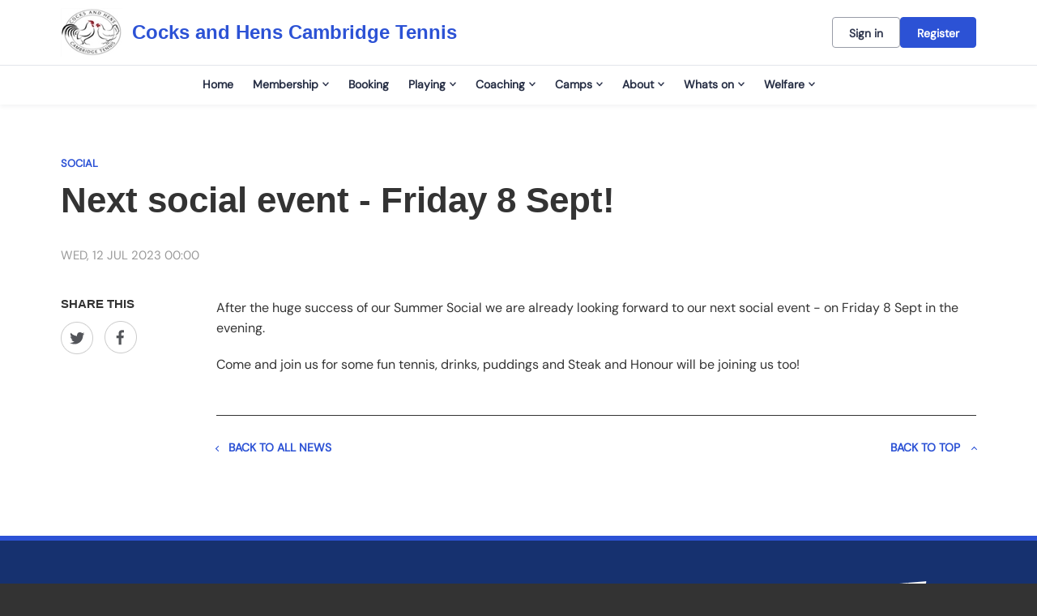

--- FILE ---
content_type: text/html; charset=utf-8
request_url: https://clubspark.lta.org.uk/CocksandHensTennisCambridge/settings.js?v=639041681450000000-261045-638962084309886332
body_size: 4133
content:
   var environmentSettingsConfig = this.environmentSettingsConfig || {}; environmentSettingsConfig.AdminJavaScriptShortDateFormat = 'dd/MM/yyyy'; environmentSettingsConfig.AdminDateFormat = 'dd/MM/yyyy'; environmentSettingsConfig.PublicJavaScriptShortDateFormat = "dd/MM/yyyy"; environmentSettingsConfig.CurrentVenueIanaTimeZone = 'Europe/London'; environmentSettingsConfig.CurrentLocale = 'en-GB'; environmentSettingsConfig.CurrentVenueUrlSegment = 'CocksandHensTennisCambridge'; environmentSettingsConfig.CurrentVenueName = 'Cocks and Hens Cambridge Tennis'; environmentSettingsConfig.ErrorsVerboseConsole = false; environmentSettingsConfig.ErrorsVerboseHtml = false; environmentSettingsConfig.FacebookAppID = '202686279900900'; environmentSettingsConfig.Genders = [{"Text":"Male","Value":0},{"Text":"Female","Value":1},{"Text":"Non-binary","Value":2},{"Text":"I use a different term","Value":3}]; environmentSettingsConfig.GlobalDomain = 'clubspark.lta.org.uk'; environmentSettingsConfig.GlobalFeatures = { "Version": 638962084309886332, "DefaultModules": { "Venues": true, "CoachingOrganisations": true, "Regions": false, "Authorities": true }, "Account": { "UserPhoneNumberIsRequired": false, "PasswordlessSignInEnabled": false, "HideGlobalRegistrationLink": false, "AccountMerge": false, "SocialAccountMerge": false, "AccountMergeEnabled": false, "EnableStripeExpressOnboarding": false }, "Booking": { "AdminOnlyBookingSheetColours": false, "AppPromo": true, "CheckInContacts": false, "NewDayBookingAvailabilityTime": true, "NoShowCharges": false, "ResourceFormat": false, "ResponsibilityCategory": false, "SessionMaxBookingSlots": false, "CourtProperties": true, "CalendarEntry": false, "MembershipRequired": false, "ResourceCategories": true, "HideResourceLighting": false, "HideResourceSurface": false, "BookingEngineV2": false, "EnableGroupBooking": true, "OffloadBulkUpdates": false, "BookingReminderEmails": true }, "Membership": { "DisableInstallments": false, "DirectDebitPayment": true, "CreditCardPayment": true, "DisableGiftAidOption": false, "GuardianMandatory": true, "AutoPaymentDateOfPurchasePackages": true, "AutoPaymentFixedDatePackages": true, "NewMembershipRegistrationProcess": false, "GetGoCardlessVerificationStatus": false, "RestrictMemberImport": false, "MembershipAddons": true, "PauseMembership": true, "ChangeInstalmentCost": true }, "Coaching": { "OptimisedSearch": true, "CoachingTeam": true, "CoachingReports": true, "DelayParticipantOrders": false, "DelayCoachOrders": false, "RecurringSessions": true, "MembershipRequired": false, "EnqueueBookings": false, "EnableSchemeSearchFilter": false, "EnableThemeSearchFilter": false, "EnableBookingOpeningTimeRestrictedSchemeFeature": true, "OfflineCoachingPayments": true, "Lessons": false, "EnableBookingCourtInProgramming": false, "DisableAddCategory": false, "EnableResources": false, "OneOffCourseFeatures": { "BulkDiscountsEnabled": false, "MultipleSessionsEnabled": false, "CreateSessionsAutomatically": true, "PublishToPlayTennisAu": false }, "RecurringFeatures": null, "SeriesFeatures": { "BulkDiscountsEnabled": true, "MultipleSessionsEnabled": true, "CreateSessionsAutomatically": true, "PublishToPlayTennisAu": true }, "OpenCourtSessionsLive": false, "EnableThemeForCustomCourses": false, "EnableCancellationWindowForCourses": true, "CoachingRegisterAdministrator": true, "ArchiveCategories": true, "EnableCoachingReminderEmails": false, "DisablePrefixForSchemeNames": false, "EnableElasticSearchCoaching": true, "EnableAdministratorSchemeSessionsV2": true, "EnableElasticSearchCamps": true, "WaitingList": true, "CoachesAndStaffV2": false }, "Competition": { "UsePersonExternalID": false, "BulkPaymentRequests": false, "DisableRefereeSearch": false, "DisableTournamentDirectorSearch": false, "HideLevelNames": false }, "Contacts": { "Delete": true, "Unsubscribe": true, "RestrictUnregistered": false, "EmailAttachments": true, "VenueContactRelationships": true, "BulkDeleteContacts": true, "ContactLookupsV2": true, "ContactLookupsV3": true, "ContactLookupsV4": false, "ContactLookupsV5": false, "ContactLookupsV6": true, "ContactLookupsV3_VenueAdminContacts_Print": true, "ContactLookupsV3_VenueAdminContacts_Export": true, "ContactLookupsV3_VenueAdminContacts_Lookup": true, "ContactLookupsV3_VenueAdminContacts_Delete": false, "ContactLookupsV3_VenueAdminContacts_Recipients": false, "ContactLookupsV3_VenueAdminMembership_Lookup": false, "ContactLookupsV3_VenueAdminMembership_Export": false, "ContactLookupsV3_VenueAdminMembership_Print": false, "ContactLookupsV3_VenueAdminMembership_Move": false, "ContactLookupsV3_VenueAdminMembership_Recipients": false, "ContactLookupsV3_VenueAdminMembership_ChangeCosts": false, "ContactLookupsV3_VenueAdminMembership_RequestPayment": false, "ContactLookupsV3_Api_SendEmails": false, "ContactLookupsV3_Api_VenueContacts_Lookup": true, "ContactLookupsV3_Handler_MembershipPackage": false, "ContactLookupsV3_Handler_MembershipRenewalRequests": false, "ContactLookupsV3_Handler_AddTagsToVenueContacts": false, "ContactLookupsV3_Handler_DeleteTagsFromVenueContacts": false, "ContactLookupsV3_Compare": false, "ContactForm": true, "LockPersonalDetailsWhenUserConnected": false, "ContactNotes": true }, "Venue": { "DeliveryAddress": false, "PrivacyPolicy": true, "SocialAccountsDisabled": false, "CanEditJuniorAge": true, "SubDomainCreation": false, "Facilities": true, "AddTraditionalLocation": false, "AddNonTraditionalLocation": false, "LinkedLocations": false, "Waiver": true, "MultiBookingSheets": true }, "Website": { "Multilingual": false, "NoCoachingCourseSearch": false, "NoSubPages": false, "SectionHeros": true, "ConsentsOptOutByDefault": true, "VenueConsentsOptOutByDefault": true, "GuardianMandatory": true, "Activation": false, "EnableClassificationLogoImages": false, "PasswordConfirmation": false, "AcceptPrivacyPolicyOnRegister": true, "NewLocationsLookup": false, "Appcues": true, "FooterNavigation": false, "Affiliations": false, "DisableVenues": false, "ActivityVideosWebpage": false, "MyGameNavigation": false, "MoreCustomPages": true, "MembersOnlyPages": true, "GoogleAnalytics": true, "Favicons": true, "MorePartnerLogos": true, "Calendar": false, "FontSelection": true, "NavigationSelection": true, "EnableCovid19Notice": false }, "DiscountsAndCredits": { "CoachingCredits": true, "BookingCredits": true }, "Payments": { "PaymentReports": false, "MultipleStripeAccounts": true, "CreatePayment": true, "SchemeBookingByOrderServiceOrderIDV2": true } }; environmentSettingsConfig.Partner = 'solo'; environmentSettingsConfig.PortalUrlSegment = 'portal'; environmentSettingsConfig.ShortDateFormat = 'dd/MM/yyyy'; environmentSettingsConfig.ShortTimeFormat = 'HH:mm'; environmentSettingsConfig.MediumDateFormat = 'dd MMM yyyy'; environmentSettingsConfig.StripeExpressKey = 'pk_live_N3Cu88jt4Y8nPuIhkvGJpzzO'; environmentSettingsConfig.StripeKey = 'pk_live_N3Cu88jt4Y8nPuIhkvGJpzzO'; environmentSettingsConfig.SubCategorySessions = [{"sessionId":2010,"name":"Adult"},{"sessionId":2020,"name":"Junior"},{"sessionId":2030,"name":"Mini"},{"sessionId":2040,"name":"Individual"},{"sessionId":2050,"name":"Disability"},{"sessionId":2060,"name":"Holiday Camps"},{"sessionId":2990,"name":"Other"},{"sessionId":3010,"name":"Sanctioned Tournament"},{"sessionId":3020,"name":"Event"},{"sessionId":3030,"name":"League Fixture"},{"sessionId":3040,"name":"Fun Tournament"},{"sessionId":3990,"name":"Other"},{"sessionId":4010,"name":"Team Practice"},{"sessionId":4020,"name":"Club Night"},{"sessionId":4990,"name":"Other"},{"sessionId":5010,"name":"Governing Body Event"},{"sessionId":5020,"name":"Governing Body Coaching Qualification"},{"sessionId":5030,"name":"Non-venue Event/Tournament"},{"sessionId":5990,"name":"Other"}]; environmentSettingsConfig.TenantID = '00000001-0011-0000-0000-000000000000'; environmentSettingsConfig.VenueMode = window.location.hostname == environmentSettingsConfig.GlobalDomain ? 'subdirectory' : 'domain'; environmentSettingsConfig.AppSettings = { "Account" : { "List" : { }, "Content" : { }, "Setting" : { "EnableRelatedPlayerVenueConsents" : "", } }, "Booking" : { "Content" : { "BookingLower" : "booking", "BookingUpper" : "Booking", "BookingsLower" : "bookings", "BookingsUpper" : "Bookings", "CourtUpper" : "Resource", "CourtsLower" : "resources", }, "Dictionary" : { }, "Setting" : { } }, "Coaching" : { "Content" : { "CoachingUpper" : "Coaching", }, "Dictionary" : { }, "Enum" : { }, "List" : { }, "Setting" : { "UtrRatingMax" : "16.5", "UtrRatingMin" : "1", }, "FA" : { }, "ECB" : { }, "Okta" : { } }, "Contacts" : { "Content" : { }, "List" : { }, "Setting" : { } }, "Checklists" : { "Settings" : { } }, "Dbs" : { "Settings" : { } }, "Elearning" : { "Settings" : { }, "Moodle" : { } }, "Events" : { "Content" : { }, "Setting" : { } }, "Global" : { "Content" : { "ChequeLabel" : "Cheque", "ColourLabel" : "Colour", "DocumentRegion" : "uk", "GuardianUpper" : "Guardian", "OrganisationLower" : "venue", "PlatformCountryRestriction" : "uk", "PlatformLat" : "53.55", "PlatformLng" : "-2.36967", "PlatformName" : "ClubSpark", "PlatformZoom" : "5", "PostcodeLabel" : "Postcode", }, "Dictionary" : { }, "Enum" : { }, "List" : { }, "Regex" : { "EmailAddress" : "", "PersonName" : "^[a-zA-ZÀ-ÖÙ-öù-ÿA-ž?-?\\-\\\u0027’\\\u0026\\ \\.]+$", "PhoneNumber" : "^\\s*\\+?\\s*([0-9][\\s-]*){7,}$", "Postcode" : "^[a-zA-Z0-9][a-zA-Z0-9\\- ]{0,10}[a-zA-Z0-9]$" }, "Setting" : { "AdminJavaScriptDateZebraDatePickerFormat" : "Y-m-d", "DisableOrderCancellation" : "", "JavaScriptTimeFormat" : "HH:mm:ss", "MinimumUserAge" : "13", "MomentJsLongDateFormat" : "llll", "MomentJsMediumDateFormat" : "D MMM YYYY", "MomentJsShortDateFormat" : "DD/MM/YYYY", } }, "Membership" : { "Content" : { }, "Setting" : { } }, "Venue" : { "Data" : { } }, "Localisation" : { }, "Payments" : { "Content" : { }, "Setting" : { "CurrencyCode" : "GBP", "CurrencySymbol" : "£", "OrdersAllowCancellation" : "false", "OrdersAllowDeliveryAddressEditing" : "false", } }, "Reporting" : { "Setting" : { } }, "Tournaments" : { "Content" : { }, "Setting" : { "WprMembershipLink" : "", } }, "WebsiteManager" : { "Content" : { }, "List" : { "HeaderOptions" : "{\"VenueHeaderConfigurationOptions\": [{\"HeaderBannerOption\": 0,\"ShowGradientOverImageOption\": true},{\"HeaderBannerOption\": 1,\"ShowGradientOverImageOption\": false},{\"HeaderBannerOption\": 2,\"ShowGradientOverImageOption\": false,\"HeaderTextPanelColours\": [\"Light\",\"Dark\",\"PrimaryColour\"]},{\"HeaderBannerOption\": 3,\"ShowGradientOverImageOption\": false,\"HeaderTextPanelColours\": [\"Light\",\"Dark\",\"PrimaryColour\"]},{\"HeaderBannerOption\": 4,\"ShowGradientOverImageOption\": false,\"ImageRoundedCornersSize\": [\"None\",\"Small\",\"Medium\",\"Large\"]},{\"HeaderBannerOption\": 5,\"ShowGradientOverImageOption\": false,\"ImageRoundedCornersSize\": [\"None\",\"Small\",\"Medium\",\"Large\"]},{\"HeaderBannerOption\": 6,\"ShowGradientOverImageOption\": false,\"HeaderTextPanelColours\": [\"Light\",\"Dark\"]},{\"HeaderBannerOption\": 7,\"ShowGradientOverImageOption\": false,\"HeaderTextPanelColours\": [\"Light\",\"Dark\"],\"HeaderTextPanelPosition\": [\"BelowImage\",\"AboveImage\"]},{\"HeaderBannerOption\": 8,\"ShowGradientOverImageOption\": false,\"HeaderTextPanelColours\": [\"PrimaryLight\",\"Dark\",\"PrimaryColour\"],\"HeaderTextAlignment\": [\"Middle\",\"Left\"]}]}" }, "Setting" : { "NewAdminSubNavigation" : "True", } }, "GlobalFeatures" : { "DefaultModules" : { }, "Account" : { }, "Competition" : { }, "Booking" : { }, "Coaching" : { }, "Membership" : { }, "Events" : { }, "Contacts" : { }, "Venue" : { }, "Website" : { } }, "VenueProfile" : { "Content" : { }, "Setting" : { } }, "Content" : { "Booking" : { }, "Classification" : { }, "Coaching" : { }, "Common" : { }, "Emails" : { }, "GlobalFeatures" : { }, "Home" : { }, "RegularExpressions" : { }, "Terms" : { }, "Venue" : { }, "Region" : { }, "Events" : { }, "MembershipEmails" : { }, "AdminWebsite" : { }, "SchemesEmails" : { }, "Tournaments" : { }, "AddPlayer" : { } } };     environmentSettingsConfig.AppSettings = { "Account" : { "List" : { }, "Content" : { }, "Setting" : { "EnableRelatedPlayerVenueConsents" : "", } }, "Booking" : { "Content" : { "BookingLower" : "booking", "BookingUpper" : "Booking", "BookingsLower" : "bookings", "BookingsUpper" : "Bookings", "CourtUpper" : "Resource", "CourtsLower" : "resources", }, "Dictionary" : { }, "Setting" : { } }, "Coaching" : { "Content" : { "CoachingUpper" : "Coaching", }, "Dictionary" : { }, "Enum" : { }, "List" : { }, "Setting" : { "UtrRatingMax" : "16.5", "UtrRatingMin" : "1", }, "FA" : { }, "ECB" : { }, "Okta" : { } }, "Contacts" : { "Content" : { }, "List" : { }, "Setting" : { } }, "Checklists" : { "Settings" : { } }, "Dbs" : { "Settings" : { } }, "Elearning" : { "Settings" : { }, "Moodle" : { } }, "Events" : { "Content" : { }, "Setting" : { } }, "Global" : { "Content" : { "ChequeLabel" : "Cheque", "ColourLabel" : "Colour", "DocumentRegion" : "uk", "GuardianUpper" : "Guardian", "OrganisationLower" : "venue", "PlatformCountryRestriction" : "uk", "PlatformLat" : "53.55", "PlatformLng" : "-2.36967", "PlatformName" : "ClubSpark", "PlatformZoom" : "5", "PostcodeLabel" : "Postcode", }, "Dictionary" : { }, "Enum" : { }, "List" : { }, "Regex" : { "EmailAddress" : "", "PersonName" : "^[a-zA-ZÀ-ÖÙ-öù-ÿA-ž?-?\\-\\\u0027’\\\u0026\\ \\.]+$", "PhoneNumber" : "^\\s*\\+?\\s*([0-9][\\s-]*){7,}$", "Postcode" : "^[a-zA-Z0-9][a-zA-Z0-9\\- ]{0,10}[a-zA-Z0-9]$" }, "Setting" : { "AdminJavaScriptDateZebraDatePickerFormat" : "Y-m-d", "DisableOrderCancellation" : "", "JavaScriptTimeFormat" : "HH:mm:ss", "MinimumUserAge" : "13", "MomentJsLongDateFormat" : "llll", "MomentJsMediumDateFormat" : "D MMM YYYY", "MomentJsShortDateFormat" : "DD/MM/YYYY", } }, "Membership" : { "Content" : { }, "Setting" : { } }, "Venue" : { "Data" : { } }, "Localisation" : { }, "Payments" : { "Content" : { }, "Setting" : { "CurrencyCode" : "GBP", "CurrencySymbol" : "£", "OrdersAllowCancellation" : "false", "OrdersAllowDeliveryAddressEditing" : "false", } }, "Reporting" : { "Setting" : { } }, "Tournaments" : { "Content" : { }, "Setting" : { "WprMembershipLink" : "", } }, "WebsiteManager" : { "Content" : { }, "List" : { "HeaderOptions" : "{\"VenueHeaderConfigurationOptions\": [{\"HeaderBannerOption\": 0,\"ShowGradientOverImageOption\": true},{\"HeaderBannerOption\": 1,\"ShowGradientOverImageOption\": false},{\"HeaderBannerOption\": 2,\"ShowGradientOverImageOption\": false,\"HeaderTextPanelColours\": [\"Light\",\"Dark\",\"PrimaryColour\"]},{\"HeaderBannerOption\": 3,\"ShowGradientOverImageOption\": false,\"HeaderTextPanelColours\": [\"Light\",\"Dark\",\"PrimaryColour\"]},{\"HeaderBannerOption\": 4,\"ShowGradientOverImageOption\": false,\"ImageRoundedCornersSize\": [\"None\",\"Small\",\"Medium\",\"Large\"]},{\"HeaderBannerOption\": 5,\"ShowGradientOverImageOption\": false,\"ImageRoundedCornersSize\": [\"None\",\"Small\",\"Medium\",\"Large\"]},{\"HeaderBannerOption\": 6,\"ShowGradientOverImageOption\": false,\"HeaderTextPanelColours\": [\"Light\",\"Dark\"]},{\"HeaderBannerOption\": 7,\"ShowGradientOverImageOption\": false,\"HeaderTextPanelColours\": [\"Light\",\"Dark\"],\"HeaderTextPanelPosition\": [\"BelowImage\",\"AboveImage\"]},{\"HeaderBannerOption\": 8,\"ShowGradientOverImageOption\": false,\"HeaderTextPanelColours\": [\"PrimaryLight\",\"Dark\",\"PrimaryColour\"],\"HeaderTextAlignment\": [\"Middle\",\"Left\"]}]}" }, "Setting" : { "NewAdminSubNavigation" : "True", } }, "GlobalFeatures" : { "DefaultModules" : { }, "Account" : { }, "Competition" : { }, "Booking" : { }, "Coaching" : { }, "Membership" : { }, "Events" : { }, "Contacts" : { }, "Venue" : { }, "Website" : { } }, "VenueProfile" : { "Content" : { }, "Setting" : { } }, "Content" : { "Booking" : { }, "Classification" : { }, "Coaching" : { }, "Common" : { }, "Emails" : { }, "GlobalFeatures" : { }, "Home" : { }, "RegularExpressions" : { }, "Terms" : { }, "Venue" : { }, "Region" : { }, "Events" : { }, "MembershipEmails" : { }, "AdminWebsite" : { }, "SchemesEmails" : { }, "Tournaments" : { }, "AddPlayer" : { } } };
 var AuthHandler = function(config) { var cache; var redirectUrl = config.zoneRoot + 'oauth2-redirect.html'; var authorizeUrl = config.authRoot + 'issue/oauth2/authorize'; this.withToken = function (args) { args = args || {}; if (typeof args === "function") args = { success: args }; args.success = args.success || function() {}; args.error = args.error || function() {}; args.scope = args.scope || "token"; /* Attempt to load the current oauth token from localStorage */ /* var tokenCache = localStorage.getItem('oauth2.token'); */ var tokenCache = cache; var adminToken = null; if (tokenCache != null) adminToken = JSON.parse(tokenCache); var now = Math.floor(Date.now() / 1000); /* If token expires within next 60 seconds, we'll request a new one anyways */ if (adminToken != null && adminToken.expires_after < now + 60) adminToken = null; if (adminToken == null) { window.addEventListener('message', function (event) { if (event.data.action == 'oauth2.callback') { if (event.data.isValid) { var token = { expires_after: now + event.data.expires_in, access_token: event.data.access_token }; /* Store the token in cache */ /* localStorage.setItem('oauth2.token', JSON.stringify(token)); */ cache = JSON.stringify(token); args.success(token.access_token); } else { args.error(event.data); } } }, { once: true, capture: false }); var nonce = btoa(Date.now()); var authorizePayload = { tokenType: 'csa', response_type: 'token', client_id: 'clubspark-ui', redirect_uri: redirectUrl, scope: config.scopeRoot + args.scope, state: nonce, realm: config.webRoot, }; var implicitUrl = authorizeUrl + '?' + $.param(authorizePayload); /* Get iframe for sso */ var iframe = $('iframe[name="oauth2"]'); if (iframe.length == 0) { iframe = $(' <iframe name="oauth2" />'); $(document.body).append(iframe); } iframe.on("load", function () { this.contentWindow.postMessage({ action: 'oauth2.load', state: nonce, origin: window.location.origin }, config.zoneRoot); }); iframe.attr('src', implicitUrl); } else { args.success(token.access_token) } } }; var oauth2 = new AuthHandler({ authRoot: "https://auth.clubspark.uk/", webRoot: "https://clubspark.lta.org.uk/", zoneRoot: "https://clubspark.zone/", scopeRoot: "https://api.clubspark.uk/" }); 

--- FILE ---
content_type: text/css; charset=utf-8
request_url: https://clubspark.lta.org.uk/CocksandHensTennisCambridge/Theme.css?638966558079200000
body_size: 3426
content:
        header.ui-header-v2.ui-header-v2-standard .ui-header-v2-primary-content .ui-header-v2-title-container .ui-header-v2-title-anchor .ui-header-v2-title-label { color: #2c52d5 !important; } header.ui-header-v2.ui-header-v2-standard .ui-header-v2-container .ui-header-v2-secondary-content .ui-header-v2-nav-container .ui-header-v2-nav-list li.selected, header.ui-header-v2.ui-header-v2-standard .ui-header-v2-container .ui-header-v2-secondary-content .ui-header-v2-nav-container .ui-header-v2-nav-list .ui-header-v2-nav-anchor-selected, header.ui-header-v2.ui-header-v2-standard .ui-header-v2-container .ui-header-v2-secondary-content .ui-header-v2-nav-container .ui-header-v2-nav-list li:hover, header.ui-header-v2.ui-header-v2-standard .ui-header-v2-container .ui-header-v2-secondary-content .ui-header-v2-nav-container .ui-header-v2-nav-list li:focus, header.ui-header-v2.ui-header-v2-standard .ui-header-v2-container .ui-header-v2-secondary-content .ui-header-v2-nav-container .ui-header-v2-nav-list li:active { border-bottom-color: #2c52d5 !important; }      header[role="banner"] { background-color: #fff; } a.community-sites{ color: #2c52d5 } header[role="banner"] .logo .venue-name { color: #2c52d5; } /* Account Login button colours */ body #programme-header #account-options.signed-out ul .sign-in a:active, body #programme-header #account-options.signed-out ul .sign-in a:focus, body #programme-header #account-options.signed-out ul .sign-in a:hover { color: #2c52d5; border-color: #2c52d5; } body #programme-header #account-options.signed-out ul .register a{ background-color: #2c52d5; border-color: #2c52d5; } body #programme-header #account-options.signed-out ul .register a:active, body #programme-header #account-options.signed-out ul .register a:focus, body #programme-header #account-options.signed-out ul .register a:hover{ color: #2c52d5; }      @media only screen and (max-width: 375px) { header[role=banner] .banner-wrap h1 a span.venue-name { width: 100%; } }   /*Link styles*/ a.plain-link { color : #2c52d5; } /* Btn styles */ .cs-btn.primary { background-color: #2c52d5; border-color: #2c52d5; } .cs-btn.primary:hover, .cs-btn.primary:active, .cs-btn.primary:focus { border-color: rgba(204,66,45, .7); background-image: linear-gradient(to top, rgba(255, 255, 255, 0), rgba(255, 255, 255, 0.16)), linear-gradient(to bottom, #2c52d5, #2c52d5); } .cs-btn.primary.inline-icon:hover svg.icon, .cs-btn.primary.inline-icon:active svg.icon, .cs-btn.primary.inline-icon:focus svg.icon { stroke: #2c52d5; } .cs-btn.secondary { border-color:#2c52d5; color:#2c52d5; } .cs-btn.secondary:hover, .cs-btn.secondary:active, .cs-btn.secondary:focus { background-color: #2c52d5; color: #fff; } .cs-btn.secondary.inline-icon:hover svg.icon, .cs-btn.secondary.inline-icon:active svg.icon, .cs-btn.secondary.inline-icon:focus svg.icon { stroke: #cc422d; } /*End of btn styles*/ /*Generic svg styles*/ svg.use-primary-colour-stroke { stroke: #2c52d5; } /* Typography styles */ body, .content-box, .selectboxit-container *, html, button, input, select, textarea, .ui-widget, .venue-navigation, .cs-aggregator, .cs-aggregator .field.is-flex-mobile .label, .cs-aggregator form .field .csa-output, .cs-aggregator .csa-programme-filters .csa-filter-title, .cs-aggregator .csa-programme-filters .field .label, .cs-aggregator .csa-search-result-item.panel p em, .cs-aggregator .csa-search-result-item.panel .csa-price, .cs-aggregator .csa-search-results-controls .button, #account-bar, .panel-group.style-5 .block-panel .block-panel-body .line-item h3.title, .panel-group.style-5 .block-panel .block-panel-body .title, #footer, #footer .footer-wrap p, #footer .footer-wrap li, .booking-error #booking-confirmation-view .booking-options ul li, .booking-sheet-page .grid .carousel ul li, .cs-btn { font-family: 'DM Sans', sans-serif!important; font-weight: 700; } .cs-btn { font-weight: 600; } h1, h2, h3, h4, h5, .panel-group.style-11 h2, .panel-group.style-11 h3, .cs-aggregator a:not(.button), .cs-aggregator h1, .cs-aggregator h2, .cs-aggregator h3, .cs-aggregator h4, .cs-aggregator h5, .cs-aggregator h6, .cs-aggregator .csa-programme-filters .control .label, .cs-aggregator .csa-programme-filters .field .label, .cs-aggregator .alert, .cs-aggregator .button, .cs-aggregator .csa-modal-overlay .title, .cs-aggregator .DayPicker-wrapper .DayPicker-Caption > div, .cs-aggregator .cs-tooltip-section .title, .cs-aggregator .csa-multiple-search-locations ul li, .cs-aggregator .csa-search-result-item.panel .panel-heading .title, .cs-aggregator .csa-search-result-item.panel .csa-price, .cs-aggregator .csa-search-result-item.panel .csa-price em, .cs-aggregator .csa-search-result-item.panel p em, .my-account-section h3.course-name, .my-account-section .detail-field-box .detail-field, .booking-player-box .p.name, .booking-player-box .cancelled-tag, .booking-player-box .remove-button, .fixed-basket-header .fixed-basket-header-pay-value { font-family: 'Exo2Bold', sans-serif!important; font-weight: 700!important; } /* End of typography */ /* Header 06/25 */  .ui-header-v2 .ui-account-dropdown-container .ui-account-inner-container .ui-account-user-detail .ui-account-switch-account-anchor:after, .ui-cs-mobile-menu-emphasize-switch-account-anchor:after, .ui-header-v2.ui-header-v2-compact .ui-header-v2-container .ui-header-v2-primary-content .ui-header-v2-nav-container .ui-header-v2-nav-list li.ui-header-v2-nav-anchor-selected, .ui-header-v2.ui-header-v2-compact:not(.ui-header-v2-inverted) .ui-header-v2-container .ui-header-v2-primary-content .ui-header-v2-nav-container .ui-header-v2-nav-list li.ui-header-v2-nav-item:hover, .ui-header-v2.ui-header-v2-compact:not(.ui-header-v2-inverted) .ui-header-v2-container .ui-header-v2-primary-content .ui-header-v2-nav-container .ui-header-v2-nav-list li.ui-header-v2-nav-item:active, .ui-header-v2.ui-header-v2-compact:not(.ui-header-v2-inverted) .ui-header-v2-container .ui-header-v2-primary-content .ui-header-v2-nav-container .ui-header-v2-nav-list li.ui-header-v2-nav-item :focus { border-bottom-color: #2c52d5; } .ui-header-v2 #account-bar .ui-account-switch-account-anchor, .ui-cs-mobile-menu .ui-cs-mobile-menu-emphasize-switch-account-anchor { color: #2c52d5; } .ui-header-v2.ui-header-v2-standard:not(.ui-header-v2-inverted) .ui-header-v2-container .ui-header-v2-primary-content .ui-header-v2-title-container .ui-header-v2-title-anchor, .ui-header-v2.ui-header-v2-compact:not(.ui-header-v2-inverted) .ui-header-v2-container .ui-header-v2-primary-content .ui-header-v2-title-container .ui-header-v2-title-anchor .ui-header-v2-title-label { color: #2c52d5; } @media screen and (min-width: 768px) { .ui-header-v2.ui-header-v2-standard.ui-header-v2-inverted .cs-btn.primary, .ui-header-v2.ui-header-v2-compact.ui-header-v2-inverted .cs-btn.primary { color: #2c52d5; } } .ui-header-v2.ui-header-v2-compact.ui-header-v2-inverted, .ui-header-v2.ui-header-v2-standard.ui-header-v2-inverted .ui-header-v2-primary-content { background-color: #2c52d5; } .ui-header-v2.ui-header-v2-compact:not(.ui-header-v2-inverted) .ui-header-v2-container .ui-header-v2-secondary-content .ui-header-v2-section-link-container .ui-header-v2-section-link-anchor, .ui-header-v2.ui-header-v2-standard:not(.ui-header-v2-inverted) .ui-header-v2-container .ui-header-v2-primary-content .ui-header-v2-section-link-container .ui-header-v2-section-link-anchor { color: #2c52d5;} .ui-header-v2.ui-header-v2-compact:not(.ui-header-v2-inverted) .ui-header-v2-container .ui-header-v2-secondary-content .ui-header-v2-section-link-container .ui-header-v2-section-link-anchor .ui-header-v2-section-link-chevron, .ui-header-v2.ui-header-v2-standard:not(.ui-header-v2-inverted) .ui-header-v2-section-link-container .ui-header-v2-section-link-anchor .ui-header-v2-section-link-chevron { stroke:#2c52d5; } /*End of Header 06/25 */   #footer, #programme-footer { background-color: #16316f; }   #footer{ border-top:6px solid #2c52d5; } #footer { border-color: #2c52d5; }  .venue-navigation ul.page-navigation li a:hover, .venue-navigation ul.page-navigation li a:focus, .venue-navigation ul.page-navigation li a:active, .venue-navigation ul.page-navigation li a.selected{ border-bottom-color:#2c52d5; } .content-location{ background-color:#2c52d5; } .content-location.with-arrow { background-color:#2c52d5; background-color:rgba(204,66,45,0.8); } .content-location.with-arrow .arrow{ border-top-color:#2c52d5; border-top-color:rgba(204,66,45,0.8); } .availability-search{ background:#2c52d5; }   .hero .style-3 .title h2 .subtitle{ background:rgba(44,82,213,0.8); }   .my-bookings #my-bookings-view table td div button { background-image: none; color: #2c52d5; } .gallery .paging a.current{ background:rgba(204,66,45,1); } .gallery .gallery-nav a.next:hover, .gallery .gallery-nav a.next:focus, .gallery .gallery-nav a.next:active, .gallery .gallery-nav a.prev:hover, .gallery .gallery-nav a.prev:focus, .gallery .gallery-nav a.prev:active .gallery .gallery-nav a.play:focus, .gallery .gallery-nav a.play:active, .gallery .gallery-nav a.pause:hover, .gallery .gallery-nav a.pause:focus, .gallery .gallery-nav a.pause:active, .gallery .gallery-nav a.play:hover { background-color:#2c52d5; } .icon-box .info-box-header{ color: #2c52d5; } .icon-box:hover, .icon-box.focus { border-color: #2c52d5; box-shadow: 0 0 0 1px #2c52d5 inset; -mos-box-shadow: 0 0 0 1px #2c52d5 inset; -webkit-box-shadow: 0 0 0 1px #2c52d5 inset; } .option-select .option.selected { border-color: #2c52d5; } .icon-box:hover, .icon-box.focus { box-shadow: 0 0 0 2px #2c52d5 inset; -mos-box-shadow: 0 0 0 2px #2c52d5 inset; -webkit-box-shadow: 0 0 0 2px #2c52d5 inset; } /*Styled radios, checkboxes*/ .styled-checkbox-bg.checked { background-color: #2c52d5; border-color: #2c52d5; } .styled-radio-bg.checked:before, .styled-radio-bg.checked { border-color: #2c52d5; } .styled-radio-bg.checked:before { background-color: #2c52d5; } .styled-radio-bg.checked, .styled-checkbox-bg.checked { border-color: #2c52d5; } .venue-new-membership #members .medical-details:before { background-color: #2c52d5; } .booking-view-options ul li a { color: #2c52d5; } .booking-view-options ul li a:hover, .booking-view-options ul li a.selected, .booking-view-options ul li a:focus { border-bottom: #2c52d5 1px solid; } .booking-view-options ul li a:after { color: #2c52d5; } .content-box p a, .content-box ul li a, .ckeditor-content a, .form a, .more-info.style-2 .activity-details.style-3 li a, .more-info.style-4 .activity-details.style-3 li a { color:#2c52d5; } a.chevron:after, a.chevron:before { border-color: #2c52d5!important; } .generic-header { background:rgba(44,82,213,1); } .nav-tabs.style-1 li.selected { color: #2c52d5; } .search-results .result.style-1 .description h2 a, .search-results .result.style-2 .description h2 a, .search-results .result.style-3 .description h2 a, .search-results .result.style-4 .description h2 a { color:#2c52d5; } .search-filters.style-2 { background: rgba(204,66,45, 0.7); } .search-results .result.style-1.hover { border: 1px solid #2c52d5; } .search-results .result.style-3.hover, .search-results .result.style-4.hover { border: 1px solid #2c52d5; } #additional-booking-options.style-1 ul li .booking-item.hover, #additional-booking-options.style-1 ul li .booking-item.selected { border: 1px solid #2c52d5; } #additional-booking-options.style-1 ul li .booking-item-cost span.status { color: #2c52d5; } .content-box .promo{ background: rgba(204,66,45, 0.15); border-color: transparent; } .content-box .promo p{ color:#2c52d5; } ul.social li a{ background-color: #2c52d5; } .booking .attendees{ background: rgba(204,66,45, 0.1); } .booking .details .details-box{ border:1px solid rgba(204,66,45, 0.1); } .booking .attendees .table table td{ border-bottom-color:rgba(204,66,45, 0.1); } .sessions-table table tfoot td{ background-color: #2c52d5; } .sessions-table.style-2 table th { border-color: #2c52d5; } .sessions-table table tfoot td{ background-color: #2c52d5; background-color:rgba(204,66,45, 0.7); } td a, th a{ color:#2c52d5; } a.chevron:after { border-color: #2c52d5; } form a{ color:#2c52d5; }    header[role="banner"] { border-bottom: 1px solid #dbdbdb; } .venue-navigation ul.page-navigation li a.selected { color: #2c52d5; } .generic-header.sub-nav .nav-tabs.style-1 li.selected, .generic-header.sub-nav .sub-nav-links.style-1 li.selected { color: #fff; } .generic-header.sub-nav .nav-tabs.style-1 li.selected a, .generic-header.sub-nav .nav-tabs.style-1 li a:hover, .generic-header.sub-nav .nav-tabs.style-1 li a:active, .generic-header.sub-nav .sub-nav-links.style-1 li.selected a, .generic-header.sub-nav .sub-nav-links.style-1 li a:hover, .generic-header.sub-nav .sub-nav-links.style-1 li a:active, .generic-header.sub-nav .sub-nav-links.style-1 li a:focus { border-bottom-color: rgba(255,255,255, 0.4); } @media only screen and ( max-width : 767px ) { .generic-header.sub-nav .nav-tabs.style-1 li.selected a, .generic-header.sub-nav .nav-tabs.style-1 li a:hover, .generic-header.sub-nav .nav-tabs.style-1 li a:active { border-bottom: none; background-color: rgba(255,255,255, 0.4); } .generic-header.sub-nav .nav-tabs.style-1 li a, .generic-header.sub-nav .sub-nav-links.style-1 li a, .generic-header.sub-nav .sub-nav-links.style-1 li.selected a, .generic-header.sub-nav .sub-nav-links.style-1 li a:hover, .generic-header.sub-nav .sub-nav-links.style-1 li a:active { border-bottom: none; } .generic-header.sub-nav .sub-nav-links.style-1 { background-color: #2c52d5; } } .generic-header.sub-nav .nav-tabs.style-1 li.selected, .generic-header.sub-nav .sub-nav-links.style-1 li.selected { color: #fff; } .generic-header.sub-nav .nav-tabs.style-1 li a, .generic-header.sub-nav .sub-nav-links.style-1 li a { line-height: 43px; }   #results .result.style-2 .description p.article-date span, #results .result.style-2 .description h2 a, #results .result.style-2 a.read-more { color: #2c52d5; } .content-box.booking-steps .step span.icon.step-1{ background-color:#2c52d5; } .content-box.booking-steps .step span.icon.step-2{ background-color:#2c52d5; } .content-box.booking-steps .step span.icon.step-3{ background-color:#2c52d5; } .access-instructions h3{ color:#2c52d5; } .pin-number .pin-image .image{ background-color:#2c52d5; } /* Authority landing page */ .venue-landing .content-map { border-top: 6px solid #2c52d5; } /* Community sites navigation */ div.community-sites ul li a{ color: #2c52d5 } /*venue listing */ .venue-listing ul li .position { color: #2c52d5; } /*Venue Account pages */ .panel-group.style-1 .block-panel.empty-block-panel .block-panel-body a{ color: #2c52d5; } .account-options .account-toggle { color: #2c52d5; } .my-account-section .account-options ul li.selected { background-color: rgba(44,82,213, .08); border-right: 4px solid #2c52d5; } .account-options .account-toggle span:before, .account-options .account-toggle span:after { background-color: #2c52d5; } .panel-group.style-1 .block-panel .block-panel-body ul li a { color: #2c52d5; } .form-progress.style-1 li a.selected { border-bottom-color: #2c52d5; } /*Events pages*/ .events-detail .panel { border-color: #2c52d5; } .events-detail .detail-summary h2, .events-detail .detail-summary .time, .events-detail .activities .item h3, .events-basket .basket-panel .basket-panel-title, .events-confirmation h2 { color: #2c52d5; } .events-detail .navigation.scroll, .events-detail .basket.basket-open .display button, .events-detail .basket.item-added .display button { background-color: #2c52d5; } .events-detail .activities .item table tr td button { color: #2c52d5; } /* News Listing */ .news-listing .article .description .read-more { color: #2c52d5; } .news-listing .article .description .read-more:after { border-color: #2c52d5; } /* News article */ span.category a { color: #2c52d5; } .news-detail .article-footer div a span.icon { border-color: #2c52d5; } /* Tabs */ .tabs.style-1 li.active a, .tabs.style-2 li.active a { border-color: #2c52d5; } .tabs.style-1 li.active a, .tabs.style-1 li.active a { color: #2c52d5; } .tabs.style-1 li a:active, .tabs.style-1 li a:hover, .tabs.style-1 li a:focus { border-bottom-color: #2c52d5; color: #2c52d5; } /* Coaching Index page Schedule calendar, listing */ .coaching-sessions-search .coaching-sessions-control li.selected a, .coaching-sessions-search .coaching-sessions-control a:hover, .coaching-sessions-search .coaching-sessions-control a:focus, .coaching-sessions-search .coaching-sessions-control a:active { border-color: #2c52d5; } /* News feed, venue homepage */ .news-feed a { color: #2c52d5; } .news-feed a:after { border-color: #2c52d5; } .schedule-calendar ol.days li .course { color: #2c52d5; } /* Coaching hero bg */ .generic-header .bg { background-color: #2c52d5; } /* Progress bar checkout */ .checkout-progress ol li.current span.stage { background-color: #2c52d5; border-color: #2c52d5; } .checkout-progress ol li.completed span.stage { border-color: #2c52d5; } .checkout-progress ol li.current span.description { color: #2c52d5; } .checkout-progress ol li.completed .track { background-color: #2c52d5; } .checkout-progress ol li svg.icon { stroke: #2c52d5; } /* Slick carousel; */ .slick-dots li.slick-active button { background-color: #2c52d5; border-color: #2c52d5; } /* Selection list button */ .selection-list .selection-btn-label.selected { border-color: #2c52d5; background-color: rgba(44,82,213, .05); } .selection-list .selection-btn-label.selected .selection-btn-title, .selection-list .selection-btn-label.selected .selection-btn-selection-meta { color: #2c52d5; } /* News article */ span.category a { color: #2c52d5; } .news-detail .article-footer div a { color: #2c52d5; } .news-detail .article-footer div a span.icon { border-color: #2c52d5; } .single-location a.directions { color:#2c52d5; } .single-location a.directions:after { border-color:#2c52d5; } /* Block panel styling */ /* - Booking confirmation */ .panel-group.style-5 .block-panel:after { background-color: #2c52d5; } /* Back to membership */ .back-to-membership { color: #2c52d5; } .back-to-membership svg { stroke: #2c52d5; } /*Language selector component*/ .language-selector .selectboxit-container .selectboxit-btn.selectboxit-open, .language-selector .selectboxit-container .selectboxit-btn:active, .language-selector .selectboxit-container .selectboxit-btn:focus, .language-selector .selectboxit-container .selectboxit-btn:hover { border-color: #2c52d5; }  h2 a.tournament-link, a.payment-link { color: #2c52d5; } .tournament-details a.link { color: #2c52d5; } /*Search aggregator*/ .cs-aggregator a, .cs-aggregator .csa-programme-filters .csa-filter-title .button, .cs-aggregator .csa-search-result-item .panel-heading .title, .cs-aggregator form .help, .cs-aggregator .button.is-transparent { color: #2c52d5; } .cs-aggregator .button.is-primary, .cs-aggregator .button.is-secondary, .rc-slider-track { background-color: #2c52d5; } .cs-aggregator .icon.is-no-fill svg { stroke: #2c52d5;} .cs-aggregator .button.is-primary:hover, .cs-aggregator .button.is-primary:active, .cs-aggregator .button.is-primary:focus, .cs-aggregator .button.is-secondary:hover, .cs-aggregator .button.is-secondary:focus, .cs-aggregator .button.is-secondary:active { border-color: rgba(204,66,45, .7); background-image: linear-gradient(to top, rgba(255, 255, 255, 0), rgba(255, 255, 255, 0.16)), linear-gradient(to bottom, #2c52d5, #2c52d5); } .cs-aggregator .button.is-secondary { background-color: #2c52d5; border-color: #2c52d5; } .cs-aggregator .csa-search-result-item:hover, .rc-slider-handle, .rc-slider-handle:active, .rc-slider-handle:hover, .rc-slider-handle-click-focused:focus { border-color: #2c52d5; } /*Multiple booking sheets*/ .booking-sheet-resource-group-container .resource-wrap div a.selected, .booking-sheet-resource-group-container .resource-wrap div a:hover, .booking-sheet-resource-group-container .resource-wrap div a:focus, .booking-sheet-resource-group-container .resource-wrap div a:active { color: #2c52d5; border-bottom-color: #2c52d5!important; } /* Header banners */ .fifty-full-image-right.primary{background:#2c52d5!important;} .fifty-full-image-left.primary{background:#2c52d5!important;} .fifty-boxed-image-right.primary{background:#2c52d5!important;} .fifty-boxed-image-left.primary{background:#2c52d5!important;} .text-only.primary{background:#2c52d5!important;} .text-only.primary-light{background:rgba(44,82,213, .10) !important} .header-banner.inline-panelled-text p{background:rgba(44,82,213, .80) !important}

--- FILE ---
content_type: application/javascript
request_url: https://clubspark.lta.org.uk/Scripts/Public/Clubspark/Solo/Dist/comp-global-account.js?c=en-GB&v=639041681450000000-261045
body_size: 5601
content:
function _toConsumableArray(e){return _arrayWithoutHoles(e)||_iterableToArray(e)||_unsupportedIterableToArray(e)||_nonIterableSpread()}function _nonIterableSpread(){throw new TypeError("Invalid attempt to spread non-iterable instance.\nIn order to be iterable, non-array objects must have a [Symbol.iterator]() method.")}function _unsupportedIterableToArray(e,t){var n;if(e)return"string"==typeof e?_arrayLikeToArray(e,t):"Map"===(n="Object"===(n={}.toString.call(e).slice(8,-1))&&e.constructor?e.constructor.name:n)||"Set"===n?Array.from(e):"Arguments"===n||/^(?:Ui|I)nt(?:8|16|32)(?:Clamped)?Array$/.test(n)?_arrayLikeToArray(e,t):void 0}function _iterableToArray(e){if("undefined"!=typeof Symbol&&null!=e[Symbol.iterator]||null!=e["@@iterator"])return Array.from(e)}function _arrayWithoutHoles(e){if(Array.isArray(e))return _arrayLikeToArray(e)}function _arrayLikeToArray(e,t){(null==t||t>e.length)&&(t=e.length);for(var n=0,r=Array(t);n<t;n++)r[n]=e[n];return r}Handlebars.registerHelper("FemaleCheckedState",function(){return this.IsFemale?"checked":""}),Handlebars.registerHelper("MaleCheckedState",function(){return this.IsFemale?"":"checked"}),Handlebars.registerHelper("creditValueAmount",function(e){var t=environmentSettingsConfig.AppSettings.Payments.Setting.CurrencySymbol;return null!=e?t+(e/100).toFixed(2):""}),Handlebars.registerHelper("itemCount",function(e){return e+1}),Handlebars.registerHelper("creditForUseLabel",function(e){var t=environmentSettingsConfig,n=t.AppSettings.Coaching,r=t.AppSettings.Booking;switch(e){case"coaching":return n.Content.CoachingUpper;case"booking":return r.Content.CourtUpper+" "+r.Content.BookingUpper;default:return e}}),Handlebars.registerHelper("orderHeaderStyling",function(e){return e.orderHasAddonsToShow?"":"no-border"}),Handlebars.registerHelper("formattedTotalCost",function(e){return environmentSettingsConfig.AppSettings.Payments.Setting.CurrencySymbol+(e/100).toFixed(2)}),Handlebars.registerHelper("orderPayStatus",function(e){var t,n=this.orderPayStatus;return this.productSubscriptions&&0<this.productSubscriptions.length&&(n=this.productSubscriptions[0].orderPayStatus),this.checkoutIsComplete&&"not paid"===(null==(t=n)||null==(t=t.name)?void 0:t.toLowerCase())&&(n={name:"Pending"}),getContentForOrderPayStatus(n)}),Handlebars.registerHelper("totalQuantity",function(e,t){return t&&0!==t.length?e-t.reduce(function(e,t){return e+(t.quantity||0)},0):e});var getContentForOrderPayStatus=function(e){var t=getStatusLabelTypeForOrderPayStatus(e.name.toLowerCase());return getStatusLabelHtml(t,e.name)},getStatusLabelTypeForOrderPayStatus=function(t){var e;return null==(e=[{name:"refunded",type:"complete"},{name:"part refunded",type:"lapsed"},{name:"paid",type:"complete"},{name:"pending",type:"warning"},{name:"not paid",type:"danger"},{name:"part paid",type:"warning"},{name:"failed",type:"danger"},{name:"completed",type:"complete"},{name:"cancelled",type:"danger"}].filter(function(e){return e.name===t})[0])?void 0:e.type},getStatusLabelHtml=function(e,t){return e?new Handlebars.SafeString('<span class="'+("status-label label-"+e)+'">'+t+"</span"):null},getStatusLabelTypeForSubscriptionStatus=(Handlebars.registerHelper("subscriptionStatusLabel",function(e){var t;return this.subscriptionDetails?(t=getStatusLabelTypeForSubscriptionStatus(this.subscriptionDetails.subscriptionStatus),getStatusLabelHtml(t,this.subscriptionDetails.subscriptionStatus)):null}),function(e){switch(e){case"Pending":return"warning";case"Active":return"complete";case"Paused":return"warning";case"Cancelled":return"danger";case"Expired":return"complete";default:return"warning"}});function _typeof(e){return(_typeof="function"==typeof Symbol&&"symbol"==typeof Symbol.iterator?function(e){return typeof e}:function(e){return e&&"function"==typeof Symbol&&e.constructor===Symbol&&e!==Symbol.prototype?"symbol":typeof e})(e)}Handlebars.registerHelper("deliveryAddress",function(){var e=this.customerAddress,t='<p class="_0px-spacing-bottom">'+e.address1,n=new clubsparkApp.Utilities;return n.isEmptyValue(e.address2)||(t+="<br />"+e.address2),n.isEmptyValue(e.address3)||(t+="<br />"+e.address3),t+="<br />"+e.town+"<br />"+e.postcode,n.isEmptyValue(e.phoneNumber)||(t+="<br />"+e.phoneNumber),n.isEmptyValue(e.county)?t+="</p>":t+="<br />"+e.county+"</p>",e.deliveryAddressEditable&&(t+='<a class="_15px-spacing-top cs-btn secondary sm js-delivery-address-modal" href="#">Edit delivery address</a>'),new Handlebars.SafeString(t)}),Handlebars.registerHelper("lineItemCount",function(){return 1<this.addonLineItems.length?this.addonLineItems.length+" items":this.addonLineItems.length+" item"}),Handlebars.registerHelper("variantMapper",function(t,e){var n,r=new clubsparkApp.Utilities,a="Personalisation not required";if(r.isEmptyValue(t.propertyValue))return t;switch(t.propertyValue.toLowerCase()){case"s":return"Small";case"m":return"Medium";case"l":return"Large";case"xl":return"Extra large";case"xxl":return"Double Extra Large";default:return r.isEmptyValue(e.metadataValues)?"required"===t.propertyValue.toLowerCase()?a:t.propertyValue:(n=e.metadataValues?null==(n=e.metadataValues.find(function(e){return e.key===t.propertyId}))?void 0:n.value:null,r.isEmptyValue(n)?"required"===t.propertyValue.toLowerCase()?a:t.propertyValue:n)}}),Handlebars.registerHelper("variantSelected",function(e){return e.id===this.id?"selected":""}),Handlebars.registerHelper("orderWarningMessage",function(){var e=new clubsparkApp.Utilities,t=clubsparkApp.AppSettings,n=e.isEmptyValue(t.orderCancelOrderDisabledDeliveryWindowLabel)?"Please note you have up to 48 hours to edit the delivery address or sizes for this order.":t.orderCancelOrderDisabledDeliveryWindowLabel,e=e.isEmptyValue(t.orderCancelOrderDeliveryWindowLabel)?"Please note you have up to 48 hours to edit the delivery address, sizes or cancel this order.":t.orderCancelOrderDeliveryWindowLabel,t=this.orderIsEditable||this.orderCanBeCancelled?"_10px-spacing-bottom _16em":"_16em",n=this.cancelOrderDisabled?n:e,e='<p class="'.concat(t,'">').concat(n,"</p>");return new Handlebars.SafeString(e)}),Handlebars.registerHelper("renderVariantControl",function(e,t){var n=new clubsparkApp.Utilities,r=t.product,a=t.metadataValues,e=e.filter(function(e){return r.variantGroupId===e.propertyKey.split("_")[0]});if(0===(null==e?void 0:e.filter(function(e){return e.propertyInput}).length)&&0<(null==e?void 0:e.length)){for(var i=_toConsumableArray(new Map(e.map(function(e){return[e.propertyKey,e]})).values()),o="",s=i[0].property,l="".concat(t.id,"_").concat(i[0].propertyId),d=0;d<i.length;d++)(t=>{var e=r.properties.find(function(e){return e.propertyId===i[t].propertyId&&e.propertyValueId===i[t].propertyValueId});o+="<option ".concat(e?new Handlebars.SafeString("selected"):""," value=").concat(i[t].propertyKey,">").concat(i[t].propertyValue,"</option>")})(d);return new Handlebars.SafeString('<div class="control-group _20px-spacing-bottom select-control"><label class="control-label" for="'.concat(l,'">').concat(s,'</label><div class="controls"><div class="selectbox-it style-6"><select class="jquery-select" name="').concat(l,'" id="').concat(l,'">').concat(o,"</select></div></div></div>"))}var u=e[0];return n.isEmptyValue(u)?"":(a=null!=(l=null==a||null==(s=a.find(function(e){return e.key===u.propertyId}))?void 0:s.value)?l:"",s="".concat(t.id,"_").concat(u.propertyId),e=null!=(t=null==(l=e[0])?void 0:l.property)?t:"",l=n.isEmptyValue(a)?'data-required="false"':'data-required="true"',new Handlebars.SafeString('<div class="control-group _20px-spacing-bottom"><label class="control-label" for="'.concat(s,'">').concat(e,'</label><div class="controls"><input ').concat(l,' data-is-personalisation="true" data-field="').concat(u.property,'" data-max-length="').concat(u.propertyMaxLength,'" data-min-length="').concat(u.propertyMinLength,'" data-is-numeric="').concat(u.propertyIsNumeric,'" type="text" name="').concat(s,'" id="').concat(s,'" value="').concat(a,'" /></div></div>')))}),Handlebars.registerHelper("getVariantControlGroupClass",function(e){return 1<(null==e?void 0:e.length)?new Handlebars.SafeString("select-control"):""}),Handlebars.registerHelper("orderCheckoutButton",function(e){var t;return"not paid"!==this.orderPayStatus.name.toLowerCase()||this.lineItems[0].paymentMethod&&"71B07C40-16B3-4185-BDB9-18E4E0D47AEB"!==this.lineItems[0].paymentMethod.id.toUpperCase()||null!=(t=this.subscriptionDetails)&&t.startAt?null:new Handlebars.SafeString('<a class="cs-btn primary med js-checkout-order" href="#" data-orderid="'.concat(this.id,'">Make payment</a>'))}),Handlebars.registerHelper("lineItemIndexCount",function(e){return"".concat(e+1,".")}),Handlebars.registerHelper("manageSubscriptionUrl",function(e){return this.paymentMethodManagementUrl?"".concat(this.paymentMethodManagementUrl,"&returnUrl=").concat(window.location.href):null});var clubsparkAppBasket=this.clubsparkAppBasket||{},clubsparkAppPublicMobileSiteNav=(clubsparkAppBasket.BasketInit=function(l,i){function a(e,t){var n;if(null!=t&&null!=e)for(var r,a=(r=y(l)).e.length,i=0;i<a;i++)if(null!==_typeof(r.e[i])&&void 0!==r.e[i]&&r.e[i].id===e)for(var o=r.e[i].s.length,s=0;s<o;s++)if(r.e[i].s[s].id===t){r.e[i].s.splice(s,1),0===(n=r.e[i].s.length)&&r.e.splice(i,1),h(l,JSON.stringify(r)),0<d.container.length&&c(t,n);break}}function r(e){return""===(e=e.data("session-id"))?null:e}function o(e){return null!=(e=e.data("team-type"))?e:null}var d=this,s=(d.settings={type:"default"},this.init=function(e,t){if(d.container=$(e),!d.container)return!1;void 0!==t&&(d.settings=t),f(y(),!1),g()},function(e,t){n({e:t},e)}),u=function(e,t){for(var n=!1,r=0;r<e.length;r++)for(var a=e[r],i=0;i<a.s.length;i++)if(a.s[i].id===t.id){n=!0;break}return n},p=function(){return{e:[]}},n=function(e,t){e=e.e;m(t),"default"===d.settings.type&&(b(e.s[0]),d.container.addClass("item-added"),setTimeout(function(){d.container.removeClass("item-added")},2500))},c=function(e,t){d.container.find('.item[data-id="'+e+'"]').fadeOut(function(){$(this).remove()}),m(t)},f=function(e){var t,n;if(null===e||!e.hasOwnProperty("e"))return b(),m(0),!1;if(!(0<e.e.length))return b(),m(0),!1;for(var r=0;r<e.e.length;r++)if((t=e.e[r]).id===i){for(var a=0;a<t.s.length;a++)n=t.s[a],b(n);0===t.s.length&&b(),m(t.s.length);break}},m=function(e){if("default"===d.settings.type&&(t=d.container.find(".basket-icon"),n=1===e?'<span class="notification">'+e+"</span> Item in your basket":'<span class="notification">'+e+"</span> Items in your basket",0===e?d.container.addClass("basket-empty"):d.container.removeClass("basket-empty"),t.html(n)),"simple"===d.settings.type){var t,n=(t=d.container.find(".basket-icon")).find(".notification"),r=t.find(".items-label");switch(n.empty().append(e),e){case 0:d.container.addClass("basket-empty"),r.empty().append("Items in your basket");break;case 1:d.container.removeClass("basket-empty"),r.empty().append("Item in your basket");break;default:d.container.removeClass("basket-empty"),r.empty().append("Items in your basket")}}},b=function(e){var t=$("#basket-items-template"),n=$("#basket-row-template"),r=null,a=d.container.parents("body");if(navigator.cookieEnabled&&a.find(".add-to-basket").css("display","block"),0===d.container.find(".item-container").length&&d.container.append(t.html()),null==e)return!1;d.container.find(".item-container").append(n.html()),(r=d.container.find(".item-container .item").last()).attr("data-id",e.id),null!=e.tt?r.find(".name").text(unescape(e.n)+" ("+unescape(e.tt)+")"):r.find(".name").text(unescape(e.n)),r.find(".time").text(e.t),r.find(".remove").attr("data-id",e.id),(0!==$('td.action a.btn[data-session-id="'+e.id+'"]').length?$('td.action a.btn[data-session-id="'+e.id+'"]'):$('td.action a.btn[data-activity-id="'+e.id+'"]')).addClass("disabled")},y=function(){var e=t(l);return e?JSON.parse(e):null},h=function(e,t,n){var r,n=n?((r=new Date).setTime(r.getTime()+24*n*60*60*1e3),"; expires="+r.toGMTString()):"";document.cookie=e+"="+t+n+"; path=/"},t=function(e){for(var t=e+"=",n=document.cookie.split(";"),r=0;r<n.length;r++){for(var a=n[r];" "===a.charAt(0);)a=a.substring(1,a.length);if(0===a.indexOf(t))return a.substring(t.length,a.length)}return null},g=function(){d.container.find(".display button").on("click",e),d.container.on("click",".item .remove",k),d.container.parents("body").find(".add-to-basket").on("click",v)},e=function(e){var t;"default"===d.settings.type&&(t=d.container,e.preventDefault(),t.toggleClass("basket-open"),t.hasClass("item-added"))&&t.removeClass("item-added")},v=function(e){var t=$(this),n={};t.hasClass("disabled")||(n.id=t.attr("data-event-id"),n.s=[],null!==r(t)?n.s.push({id:r(t)}):n.s.push({id:(e=>""===(e=e.data("activity-id"))?null:e)(t)}),n.s[0].n=t.attr("data-name"),n.s[0].t=t.attr("data-time"),o(t)&&(n.s[0].tt=o(t)),(e=>{var t=y(l),n=null;if(!(e instanceof Object&&null!==_typeof(e)))return;if(0===(t=t||p()).e.length)t.e.push(e),e.id===i&&s(1,e);else{if(u(t.e,e.s[0]))return;for(var r=0;r<t.e.length;r++){if(n=t.e[r],e.id===n.id){n.s.push(e.s[0]),n.s.length,s(n.s.length,e);break}if(r===t.e.length-1){t.e.push(e),e.id===i&&s(1,e);break}}}h(l,JSON.stringify(t))})(n)),t.addClass("disabled"),e.preventDefault()},k=function(e){var t=$(this).attr("data-id"),n=d.container.parents("body").find('.add-to-basket[data-session-id="'+t+'"]'),r=$("input#basket-event-id").val();0===n.length&&(n=$('td.action a.btn[data-activity-id="'+t+'"]')),a(r,t),n.removeClass("disabled hidden"),e.stopPropagation(),e.preventDefault()};this.clearBasketCookie=function(e){h(e,"",-1)},this.removeSession=function(e,t){a(e,t)},this.removeEvent=function(e){var t=e;if(null!=t)for(var n,r=(n=y(l)).e.length,a=0;a<r;a++)if(n.e[a].id===t){n.e.splice(a,1),h(l,JSON.stringify(n));break}}},this.clubsparkAppPublicMobileSiteNav||{}),clubsparkApp=(clubsparkAppPublicMobileSiteNav.NavInit=function(){var r=this,t=(this.init=function(e){r.container=$(e),0!==r.container.find(".mobile-site-nav-btn").length&&t()},function(){r.container.find(".mobile-site-nav-btn").on("click",e),r.container.find(".has-subnav-mobile").on("click",e)}),e=function(e){var t=r.container.find(".mobile-site-nav-items"),n=$(this);$(this).hasClass("has-subnav-mobile")&&(t=$(this).parent()),n.hasClass("active")?n.removeClass("active"):n.addClass("active"),t.find("> ul").stop(!0,!0).animate({height:"toggle",opacity:"toggle"},"100",function(){t.find("ul").is(":visible")?$(document).trigger("mobileSiteMenu:open",[{isOpen:!0}]):$(document).trigger("mobileSiteMenu:close",[{isOpen:!1}])}),e.preventDefault()}},this.clubsparkApp||{}),clubsparkAppPublicUserBar=(clubsparkApp.PersonLookup=function(s,n,e,t,l){var d=this,u=void 0!==e?e:null,p=void 0!==t?t:null,c=void 0!==l?l:null,r={sorts:[{property:"LastName",sortDirection:"0"}],filters:[{property:"Uaid",values:[],operator:"9"}],limit:1,offset:0,hideBox:!1,spinner:(new clubsparkApp.Utilities).setAjaxLoadSpinner,filterProp:0,renderData:!0,filterFunction:null},a=(this.init=function(e,t){d.container=e,d.settings=$.extend({},r,n),d.spinnerContainer=t,c.resetFunction=d.reset,a()},function(){d.container.on("click",".js-do-person-lookup",i),d.container.on("keydown","input.person-lookup-id",f),d.container.on("click",".js-add-without-lookup",o)}),i=(this.renderModuleResults=function(e,t){var t=void 0!==t?t:d.container,n=t.find(".person-lookup-results-cont");t.find(".person-lookup-results-cont").addClass("hidden"),(0<e.TotalItems?(e=e.Items[0],n.find(".person-lookup-name").empty().text(e.FirstName+" "+e.LastName),n.find("input").val(e.Uaid),n.find(".person-lookup-id").empty().text(e.Uaid),!0===d.settings.hideBox&&t.find(".person-lookup-search").addClass("hidden"),t.find(".person-lookup-results-cont")):t.find(".person-lookup-search .person-lookup-error")).removeClass("hidden")},this.reset=function(e,t,n,r){var r=void 0!==r?r:d.container,a=r.find(".person-lookup-search"),i=r.find(".person-lookup-disabled"),r=r.find(".person-lookup-results-cont"),n=void 0!==n&&n;null!==e&&e.preventDefault(),!0===t&&(a.removeClass("hidden"),r.find(".person-lookup-actions").empty(),r.find(".person-lookup-results-module .person-lookup-name").empty(),r.find(".person-lookup-results-module .person-lookup-id").empty()),n&&a.addClass("hidden"),r.addClass("hidden"),a.find("input").val(),a.find(".person-lookup-error").addClass("hidden"),a.find(".person-lookup-error-same").addClass("hidden"),r.find(".person-lookup-name").empty(),r.find(".person-lookup-id").empty(),r.find("input[type=hidden]").val(),void 0!==l.disable&&!0===l.disable&&(i.removeClass("hidden"),a.addClass("hidden")),r.find(".person-lookup-results-module").removeClass("event-error")},this.getSanctionedPlayers=function(e,t,n,r,a){d.reset(null,!1);var i={},o=void 0!==r&&r,i=null===e?(null!==d.settings.filterFunction?d.settings.filterFunction(d,n):d.settings.filters[d.settings.filterProp].values=[n],{queryParametersPaged:{sorts:d.settings.sorts,filters:d.settings.filters,limit:d.settings.limit,offset:d.settings.offset}}):{queryParametersPaged:{sorts:e.sort,filters:e.filters,limit:e.limit,offset:e.offset}};n===l.playerUstaId?d.container.find(".person-lookup-search .person-lookup-error-same").removeClass("hidden"):s.postJsonData(clubsparkApp.AppSettings.personLookupService,i,function(e){d.settings.spinner("hide",d.spinnerContainer),!1!==o?o(e,a):(null!=t&&t(e.totalItems),!0===d.settings.renderData&&d.renderModuleResults(e),null!==u&&u(e,c,d.container))},function(e){null!==p&&p(e,c,d.container)},null,!0)},function(e,t){t=(!0===(void 0!==t&&t)?$(e.target).next():$(this)).prev();e.preventDefault(),$(".person-lookup-error").addClass("hidden"),$(".person-lookup-error-same").addClass("hidden"),$(".person-lookup-error-empty").addClass("hidden"),null!==t.val()&&""!==t.val()?d.getSanctionedPlayers(null,null,t.val()):$(".person-lookup-error-empty").removeClass("hidden")}),o=function(e){var t=$(this).prev();e.preventDefault(),$(".person-lookup-error").addClass("hidden"),$(".person-lookup-error-same").addClass("hidden"),$(".person-lookup-error-empty").addClass("hidden"),null!==t.val()&&""!==t.val()?null!==u&&u(e,c,d.container):$(".person-lookup-error-empty").removeClass("hidden")},f=function(e){13===e.keyCode&&(e.preventDefault(),i(e,!0))}},this.clubsparkAppPublicUserBar||{});clubsparkAppPublicUserBar.BarInit=function(a){function t(e){var t=$(this),n=t.parent().find("ul"),r=n.parents("#account-bar");a.isMobile()&&n.css("width",$(window).outerWidth()+"px"),a.isMobile()||"false"===n.attr("data-use-link-width")||n.css("width",t.outerWidth()+"px"),n.stop(!0,!0).animate({height:"toggle",opacity:"toggle"},"100",function(){n.is(":visible")?(t.removeClass("closed"),t.addClass("open"),r.trigger("accountBar:open",[{isOpen:!0}])):(t.removeClass("open"),t.addClass("closed"),r.trigger("accountBar:closed",[{isOpen:!1}]))}),e.preventDefault()}var n=this,r=(this.init=function(e){n.container=$(e),r()},function(){n.container.find(".account-drop-down, .js-account-dropdown").unbind("click").on("click",t),$(window).on("resize",e),n.container.find(".venue-name").parent().on("focus blur",i),n.container.find(".clubspark-logo").off("focus blur").on("focus blur",i)}),e=function(){n.container.find("#account-bar #account-options.signed-out ul").css("width","auto")},i=function(e){$("#account-options.signed-in ul").is(":visible")&&t(e)}};